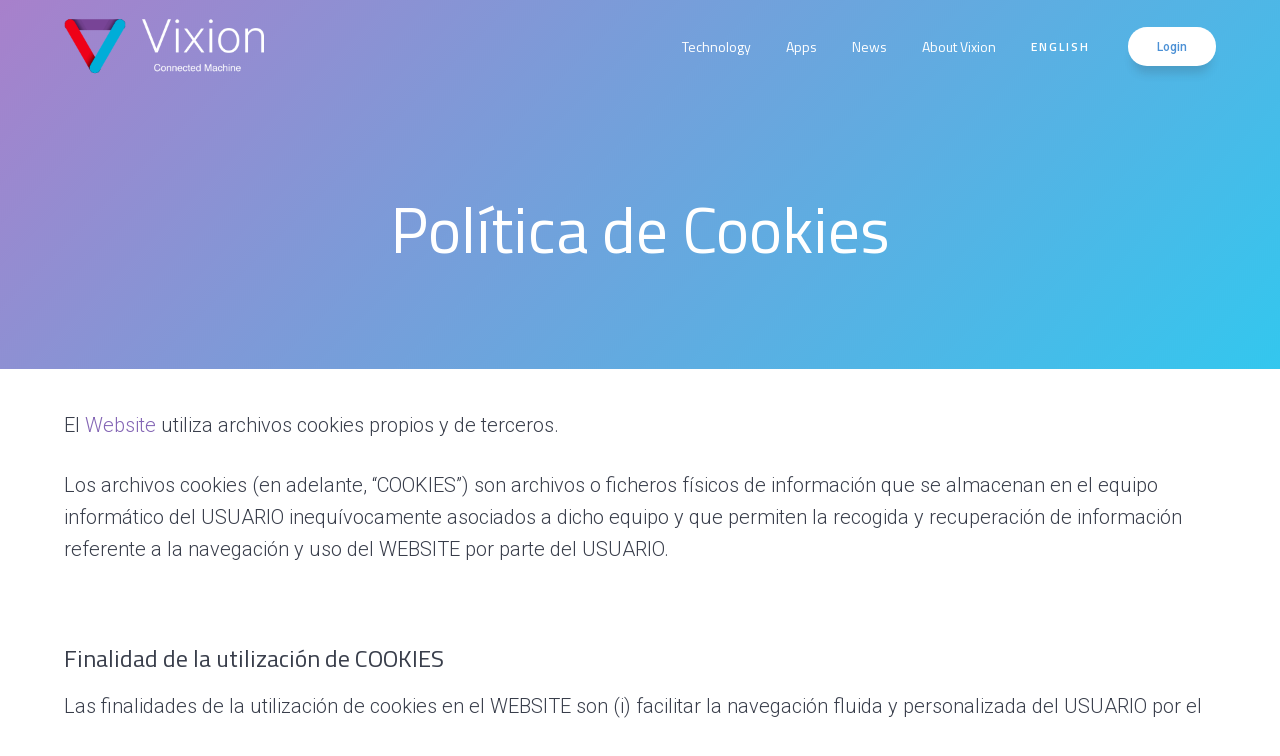

--- FILE ---
content_type: text/html; charset=UTF-8
request_url: https://www.vixion360.com/en/politica-de-cookies/
body_size: 14814
content:
<!DOCTYPE html>
<html lang="en-US" prefix="og: http://ogp.me/ns#">
<head >
<meta charset="UTF-8" />
<meta name="viewport" content="width=device-width, initial-scale=1" />
<title>Política de Cookies - Vixion 360</title>
<meta name='robots' content='max-image-preview:large' />

<!-- This site is optimized with the Yoast SEO plugin v10.0.1 - https://yoast.com/wordpress/plugins/seo/ -->
<meta name="description" content="Los archivos cookies son archivos o ficheros físicos de información que se almacenan en el equipo informático del USUARIO inequívocamente asociados a..."/>
<link rel="canonical" href="https://www.vixion360.com/en/politica-de-cookies/" />
<meta property="og:locale" content="en_US" />
<meta property="og:type" content="article" />
<meta property="og:title" content="Política de Cookies - Vixion 360" />
<meta property="og:description" content="Los archivos cookies son archivos o ficheros físicos de información que se almacenan en el equipo informático del USUARIO inequívocamente asociados a..." />
<meta property="og:url" content="https://www.vixion360.com/en/politica-de-cookies/" />
<meta property="og:site_name" content="Vixion 360" />
<meta name="twitter:card" content="summary_large_image" />
<meta name="twitter:description" content="Los archivos cookies son archivos o ficheros físicos de información que se almacenan en el equipo informático del USUARIO inequívocamente asociados a..." />
<meta name="twitter:title" content="Política de Cookies - Vixion 360" />
<!-- / Yoast SEO plugin. -->

<link rel='dns-prefetch' href='//fonts.googleapis.com' />
<link rel='dns-prefetch' href='//s.w.org' />
<link href='https://fonts.gstatic.com' crossorigin rel='preconnect' />
<link rel="alternate" type="application/rss+xml" title="Vixion 360 &raquo; Feed" href="https://www.vixion360.com/en/feed/" />
<link rel="alternate" type="application/rss+xml" title="Vixion 360 &raquo; Comments Feed" href="https://www.vixion360.com/en/comments/feed/" />
<!-- This site uses the Google Analytics by MonsterInsights plugin v7.10.0 - Using Analytics tracking - https://www.monsterinsights.com/ -->
<script type="text/javascript" data-cfasync="false">
	var mi_version         = '7.10.0';
	var mi_track_user      = true;
	var mi_no_track_reason = '';
	
	var disableStr = 'ga-disable-UA-136958791-1';

	/* Function to detect opted out users */
	function __gaTrackerIsOptedOut() {
		return document.cookie.indexOf(disableStr + '=true') > -1;
	}

	/* Disable tracking if the opt-out cookie exists. */
	if ( __gaTrackerIsOptedOut() ) {
		window[disableStr] = true;
	}

	/* Opt-out function */
	function __gaTrackerOptout() {
	  document.cookie = disableStr + '=true; expires=Thu, 31 Dec 2099 23:59:59 UTC; path=/';
	  window[disableStr] = true;
	}
	
	if ( mi_track_user ) {
		(function(i,s,o,g,r,a,m){i['GoogleAnalyticsObject']=r;i[r]=i[r]||function(){
			(i[r].q=i[r].q||[]).push(arguments)},i[r].l=1*new Date();a=s.createElement(o),
			m=s.getElementsByTagName(o)[0];a.async=1;a.src=g;m.parentNode.insertBefore(a,m)
		})(window,document,'script','//www.google-analytics.com/analytics.js','__gaTracker');

		__gaTracker('create', 'UA-136958791-1', 'auto');
		__gaTracker('set', 'forceSSL', true);
		__gaTracker('require', 'displayfeatures');
		__gaTracker('send','pageview');
	} else {
		console.log( "" );
		(function() {
			/* https://developers.google.com/analytics/devguides/collection/analyticsjs/ */
			var noopfn = function() {
				return null;
			};
			var noopnullfn = function() {
				return null;
			};
			var Tracker = function() {
				return null;
			};
			var p = Tracker.prototype;
			p.get = noopfn;
			p.set = noopfn;
			p.send = noopfn;
			var __gaTracker = function() {
				var len = arguments.length;
				if ( len === 0 ) {
					return;
				}
				var f = arguments[len-1];
				if ( typeof f !== 'object' || f === null || typeof f.hitCallback !== 'function' ) {
					console.log( 'Not running function __gaTracker(' + arguments[0] + " ....) because you are not being tracked. " + mi_no_track_reason );
					return;
				}
				try {
					f.hitCallback();
				} catch (ex) {

				}
			};
			__gaTracker.create = function() {
				return new Tracker();
			};
			__gaTracker.getByName = noopnullfn;
			__gaTracker.getAll = function() {
				return [];
			};
			__gaTracker.remove = noopfn;
			window['__gaTracker'] = __gaTracker;
					})();
		}
</script>
<!-- / Google Analytics by MonsterInsights -->
<script type="text/javascript">
window._wpemojiSettings = {"baseUrl":"https:\/\/s.w.org\/images\/core\/emoji\/13.1.0\/72x72\/","ext":".png","svgUrl":"https:\/\/s.w.org\/images\/core\/emoji\/13.1.0\/svg\/","svgExt":".svg","source":{"concatemoji":"https:\/\/www.vixion360.com\/wp-includes\/js\/wp-emoji-release.min.js?ver=5.9.12"}};
/*! This file is auto-generated */
!function(e,a,t){var n,r,o,i=a.createElement("canvas"),p=i.getContext&&i.getContext("2d");function s(e,t){var a=String.fromCharCode;p.clearRect(0,0,i.width,i.height),p.fillText(a.apply(this,e),0,0);e=i.toDataURL();return p.clearRect(0,0,i.width,i.height),p.fillText(a.apply(this,t),0,0),e===i.toDataURL()}function c(e){var t=a.createElement("script");t.src=e,t.defer=t.type="text/javascript",a.getElementsByTagName("head")[0].appendChild(t)}for(o=Array("flag","emoji"),t.supports={everything:!0,everythingExceptFlag:!0},r=0;r<o.length;r++)t.supports[o[r]]=function(e){if(!p||!p.fillText)return!1;switch(p.textBaseline="top",p.font="600 32px Arial",e){case"flag":return s([127987,65039,8205,9895,65039],[127987,65039,8203,9895,65039])?!1:!s([55356,56826,55356,56819],[55356,56826,8203,55356,56819])&&!s([55356,57332,56128,56423,56128,56418,56128,56421,56128,56430,56128,56423,56128,56447],[55356,57332,8203,56128,56423,8203,56128,56418,8203,56128,56421,8203,56128,56430,8203,56128,56423,8203,56128,56447]);case"emoji":return!s([10084,65039,8205,55357,56613],[10084,65039,8203,55357,56613])}return!1}(o[r]),t.supports.everything=t.supports.everything&&t.supports[o[r]],"flag"!==o[r]&&(t.supports.everythingExceptFlag=t.supports.everythingExceptFlag&&t.supports[o[r]]);t.supports.everythingExceptFlag=t.supports.everythingExceptFlag&&!t.supports.flag,t.DOMReady=!1,t.readyCallback=function(){t.DOMReady=!0},t.supports.everything||(n=function(){t.readyCallback()},a.addEventListener?(a.addEventListener("DOMContentLoaded",n,!1),e.addEventListener("load",n,!1)):(e.attachEvent("onload",n),a.attachEvent("onreadystatechange",function(){"complete"===a.readyState&&t.readyCallback()})),(n=t.source||{}).concatemoji?c(n.concatemoji):n.wpemoji&&n.twemoji&&(c(n.twemoji),c(n.wpemoji)))}(window,document,window._wpemojiSettings);
</script>
<style type="text/css">
img.wp-smiley,
img.emoji {
	display: inline !important;
	border: none !important;
	box-shadow: none !important;
	height: 1em !important;
	width: 1em !important;
	margin: 0 0.07em !important;
	vertical-align: -0.1em !important;
	background: none !important;
	padding: 0 !important;
}
</style>
	<link rel='stylesheet' id='wp-block-library-css'  href='https://www.vixion360.com/wp-includes/css/dist/block-library/style.min.css?ver=5.9.12' type='text/css' media='all' />
<style id='global-styles-inline-css' type='text/css'>
body{--wp--preset--color--black: #000000;--wp--preset--color--cyan-bluish-gray: #abb8c3;--wp--preset--color--white: #ffffff;--wp--preset--color--pale-pink: #f78da7;--wp--preset--color--vivid-red: #cf2e2e;--wp--preset--color--luminous-vivid-orange: #ff6900;--wp--preset--color--luminous-vivid-amber: #fcb900;--wp--preset--color--light-green-cyan: #7bdcb5;--wp--preset--color--vivid-green-cyan: #00d084;--wp--preset--color--pale-cyan-blue: #8ed1fc;--wp--preset--color--vivid-cyan-blue: #0693e3;--wp--preset--color--vivid-purple: #9b51e0;--wp--preset--gradient--vivid-cyan-blue-to-vivid-purple: linear-gradient(135deg,rgba(6,147,227,1) 0%,rgb(155,81,224) 100%);--wp--preset--gradient--light-green-cyan-to-vivid-green-cyan: linear-gradient(135deg,rgb(122,220,180) 0%,rgb(0,208,130) 100%);--wp--preset--gradient--luminous-vivid-amber-to-luminous-vivid-orange: linear-gradient(135deg,rgba(252,185,0,1) 0%,rgba(255,105,0,1) 100%);--wp--preset--gradient--luminous-vivid-orange-to-vivid-red: linear-gradient(135deg,rgba(255,105,0,1) 0%,rgb(207,46,46) 100%);--wp--preset--gradient--very-light-gray-to-cyan-bluish-gray: linear-gradient(135deg,rgb(238,238,238) 0%,rgb(169,184,195) 100%);--wp--preset--gradient--cool-to-warm-spectrum: linear-gradient(135deg,rgb(74,234,220) 0%,rgb(151,120,209) 20%,rgb(207,42,186) 40%,rgb(238,44,130) 60%,rgb(251,105,98) 80%,rgb(254,248,76) 100%);--wp--preset--gradient--blush-light-purple: linear-gradient(135deg,rgb(255,206,236) 0%,rgb(152,150,240) 100%);--wp--preset--gradient--blush-bordeaux: linear-gradient(135deg,rgb(254,205,165) 0%,rgb(254,45,45) 50%,rgb(107,0,62) 100%);--wp--preset--gradient--luminous-dusk: linear-gradient(135deg,rgb(255,203,112) 0%,rgb(199,81,192) 50%,rgb(65,88,208) 100%);--wp--preset--gradient--pale-ocean: linear-gradient(135deg,rgb(255,245,203) 0%,rgb(182,227,212) 50%,rgb(51,167,181) 100%);--wp--preset--gradient--electric-grass: linear-gradient(135deg,rgb(202,248,128) 0%,rgb(113,206,126) 100%);--wp--preset--gradient--midnight: linear-gradient(135deg,rgb(2,3,129) 0%,rgb(40,116,252) 100%);--wp--preset--duotone--dark-grayscale: url('#wp-duotone-dark-grayscale');--wp--preset--duotone--grayscale: url('#wp-duotone-grayscale');--wp--preset--duotone--purple-yellow: url('#wp-duotone-purple-yellow');--wp--preset--duotone--blue-red: url('#wp-duotone-blue-red');--wp--preset--duotone--midnight: url('#wp-duotone-midnight');--wp--preset--duotone--magenta-yellow: url('#wp-duotone-magenta-yellow');--wp--preset--duotone--purple-green: url('#wp-duotone-purple-green');--wp--preset--duotone--blue-orange: url('#wp-duotone-blue-orange');--wp--preset--font-size--small: 13px;--wp--preset--font-size--medium: 20px;--wp--preset--font-size--large: 36px;--wp--preset--font-size--x-large: 42px;}.has-black-color{color: var(--wp--preset--color--black) !important;}.has-cyan-bluish-gray-color{color: var(--wp--preset--color--cyan-bluish-gray) !important;}.has-white-color{color: var(--wp--preset--color--white) !important;}.has-pale-pink-color{color: var(--wp--preset--color--pale-pink) !important;}.has-vivid-red-color{color: var(--wp--preset--color--vivid-red) !important;}.has-luminous-vivid-orange-color{color: var(--wp--preset--color--luminous-vivid-orange) !important;}.has-luminous-vivid-amber-color{color: var(--wp--preset--color--luminous-vivid-amber) !important;}.has-light-green-cyan-color{color: var(--wp--preset--color--light-green-cyan) !important;}.has-vivid-green-cyan-color{color: var(--wp--preset--color--vivid-green-cyan) !important;}.has-pale-cyan-blue-color{color: var(--wp--preset--color--pale-cyan-blue) !important;}.has-vivid-cyan-blue-color{color: var(--wp--preset--color--vivid-cyan-blue) !important;}.has-vivid-purple-color{color: var(--wp--preset--color--vivid-purple) !important;}.has-black-background-color{background-color: var(--wp--preset--color--black) !important;}.has-cyan-bluish-gray-background-color{background-color: var(--wp--preset--color--cyan-bluish-gray) !important;}.has-white-background-color{background-color: var(--wp--preset--color--white) !important;}.has-pale-pink-background-color{background-color: var(--wp--preset--color--pale-pink) !important;}.has-vivid-red-background-color{background-color: var(--wp--preset--color--vivid-red) !important;}.has-luminous-vivid-orange-background-color{background-color: var(--wp--preset--color--luminous-vivid-orange) !important;}.has-luminous-vivid-amber-background-color{background-color: var(--wp--preset--color--luminous-vivid-amber) !important;}.has-light-green-cyan-background-color{background-color: var(--wp--preset--color--light-green-cyan) !important;}.has-vivid-green-cyan-background-color{background-color: var(--wp--preset--color--vivid-green-cyan) !important;}.has-pale-cyan-blue-background-color{background-color: var(--wp--preset--color--pale-cyan-blue) !important;}.has-vivid-cyan-blue-background-color{background-color: var(--wp--preset--color--vivid-cyan-blue) !important;}.has-vivid-purple-background-color{background-color: var(--wp--preset--color--vivid-purple) !important;}.has-black-border-color{border-color: var(--wp--preset--color--black) !important;}.has-cyan-bluish-gray-border-color{border-color: var(--wp--preset--color--cyan-bluish-gray) !important;}.has-white-border-color{border-color: var(--wp--preset--color--white) !important;}.has-pale-pink-border-color{border-color: var(--wp--preset--color--pale-pink) !important;}.has-vivid-red-border-color{border-color: var(--wp--preset--color--vivid-red) !important;}.has-luminous-vivid-orange-border-color{border-color: var(--wp--preset--color--luminous-vivid-orange) !important;}.has-luminous-vivid-amber-border-color{border-color: var(--wp--preset--color--luminous-vivid-amber) !important;}.has-light-green-cyan-border-color{border-color: var(--wp--preset--color--light-green-cyan) !important;}.has-vivid-green-cyan-border-color{border-color: var(--wp--preset--color--vivid-green-cyan) !important;}.has-pale-cyan-blue-border-color{border-color: var(--wp--preset--color--pale-cyan-blue) !important;}.has-vivid-cyan-blue-border-color{border-color: var(--wp--preset--color--vivid-cyan-blue) !important;}.has-vivid-purple-border-color{border-color: var(--wp--preset--color--vivid-purple) !important;}.has-vivid-cyan-blue-to-vivid-purple-gradient-background{background: var(--wp--preset--gradient--vivid-cyan-blue-to-vivid-purple) !important;}.has-light-green-cyan-to-vivid-green-cyan-gradient-background{background: var(--wp--preset--gradient--light-green-cyan-to-vivid-green-cyan) !important;}.has-luminous-vivid-amber-to-luminous-vivid-orange-gradient-background{background: var(--wp--preset--gradient--luminous-vivid-amber-to-luminous-vivid-orange) !important;}.has-luminous-vivid-orange-to-vivid-red-gradient-background{background: var(--wp--preset--gradient--luminous-vivid-orange-to-vivid-red) !important;}.has-very-light-gray-to-cyan-bluish-gray-gradient-background{background: var(--wp--preset--gradient--very-light-gray-to-cyan-bluish-gray) !important;}.has-cool-to-warm-spectrum-gradient-background{background: var(--wp--preset--gradient--cool-to-warm-spectrum) !important;}.has-blush-light-purple-gradient-background{background: var(--wp--preset--gradient--blush-light-purple) !important;}.has-blush-bordeaux-gradient-background{background: var(--wp--preset--gradient--blush-bordeaux) !important;}.has-luminous-dusk-gradient-background{background: var(--wp--preset--gradient--luminous-dusk) !important;}.has-pale-ocean-gradient-background{background: var(--wp--preset--gradient--pale-ocean) !important;}.has-electric-grass-gradient-background{background: var(--wp--preset--gradient--electric-grass) !important;}.has-midnight-gradient-background{background: var(--wp--preset--gradient--midnight) !important;}.has-small-font-size{font-size: var(--wp--preset--font-size--small) !important;}.has-medium-font-size{font-size: var(--wp--preset--font-size--medium) !important;}.has-large-font-size{font-size: var(--wp--preset--font-size--large) !important;}.has-x-large-font-size{font-size: var(--wp--preset--font-size--x-large) !important;}
</style>
<link rel='stylesheet' id='bodhi-svgs-attachment-css'  href='https://www.vixion360.com/wp-content/plugins/svg-support/css/svgs-attachment.css?ver=5.9.12' type='text/css' media='all' />
<link rel='stylesheet' id='streamline-css'  href='https://www.vixion360.com/wp-content/plugins/icon-widget/assets/css/streamline.min.css?ver=5.9.12' type='text/css' media='all' />
<link rel='stylesheet' id='google-fonts-css'  href='//fonts.googleapis.com/css?family=Playfair+Display%7CRoboto%3A300%2C400%2C500&#038;ver=2.2.2' type='text/css' media='all' />
<link rel='stylesheet' id='lightslider-style-css'  href='https://www.vixion360.com/wp-content/plugins/wpstudio-testimonial-slider/assets/css/lightslider.css?ver=5.9.12' type='text/css' media='all' />
<link rel='stylesheet' id='gts-style-css'  href='https://www.vixion360.com/wp-content/plugins/wpstudio-testimonial-slider/assets/css/gts-style.css?ver=5.9.12' type='text/css' media='all' />
<link rel='stylesheet' id='studio-pro-css'  href='https://www.vixion360.com/wp-content/themes/studio-pro/style.css?ver=2.2.2' type='text/css' media='all' />
<style id='studio-pro-inline-css' type='text/css'>
.page-header:before,.before-footer:before,.front-page-4:before{background:rgba(151,104,193,0.84);background:-moz-linear-gradient(-45deg,rgba(151,104,193,0.84) 0,rgba(0,185,234,0.8) 100%);background:-webkit-linear-gradient(-45deg,rgba(151,104,193,0.84) 0,rgba(0,185,234,0.8) 100%);background:linear-gradient(135deg,rgba(151,104,193,0.84) 0,rgba(0,185,234,0.8) 100%);filter:progid:DXImageTransform.Microsoft.gradient( startColorstr='rgba(151,104,193,0.84)',endColorstr='rgba(0,185,234,0.8)',GradientType=1)}a,.button.white,button.white,input[type='button'].white,input[type='reset'].white,input[type='submit'].white,.entry-title a:hover,.entry-title a:focus,.site-footer .menu-item a:hover,.site-footer .menu-item a:focus,.archive-pagination a:hover,.archive-pagination .active a,.archive-pagination a:focus{color:#4b90d5}input:focus,select:focus,textarea:focus{border-color:#4b90d5}.has-fixed-header .site-header.shrink,.button.secondary,button.secondary,input[type='button'].secondary,input[type='reset'].secondary,input[type='submit'].secondary,.footer-widgets .enews input[type='submit']{background-color:#4b90d5}.wp-custom-logo .title-area{max-width:200px}
</style>
<link rel='stylesheet' id='olympus-google-fonts-css'  href='https://fonts.googleapis.com/css?family=Titillium+Web%3A200%2C300%2C400%2C600%2C700%2C900%2C200i%2C300i%2C400i%2C600i%2C700i%2C900i%7CCairo%3A200%2C300%2C400%2C600%2C700%2C900%2C200i%2C300i%2C400i%2C600i%2C700i%2C900i&#038;subset=latin-ext%2Clatin%2Carabic&#038;ver=1.5.1' type='text/css' media='all' />
<link rel='stylesheet' id='wpglobus-css'  href='https://www.vixion360.com/wp-content/plugins/wpglobus/includes/css/wpglobus.css?ver=2.1.11' type='text/css' media='all' />
<script type='text/javascript' id='monsterinsights-frontend-script-js-extra'>
/* <![CDATA[ */
var monsterinsights_frontend = {"js_events_tracking":"true","download_extensions":"doc,pdf,ppt,zip,xls,docx,pptx,xlsx","inbound_paths":"[]","home_url":"https:\/\/www.vixion360.com\/en","hash_tracking":"false"};
/* ]]> */
</script>
<script type='text/javascript' src='https://www.vixion360.com/wp-content/plugins/google-analytics-for-wordpress/assets/js/frontend.min.js?ver=7.10.0' id='monsterinsights-frontend-script-js'></script>
<script type='text/javascript' src='https://www.vixion360.com/wp-includes/js/jquery/jquery.min.js?ver=3.6.0' id='jquery-core-js'></script>
<script type='text/javascript' src='https://www.vixion360.com/wp-includes/js/jquery/jquery-migrate.min.js?ver=3.3.2' id='jquery-migrate-js'></script>
<!--[if lt IE 9]>
<script type='text/javascript' src='https://www.vixion360.com/wp-content/themes/genesis/lib/js/html5shiv.min.js?ver=3.7.3' id='html5shiv-js'></script>
<![endif]-->
<script type='text/javascript' src='https://www.vixion360.com/wp-content/plugins/simple-social-icons/svgxuse.js?ver=1.1.21' id='svg-x-use-js'></script>
<script type='text/javascript' src='https://www.vixion360.com/wp-content/plugins/wpstudio-testimonial-slider/assets/js/lightslider.min.js?ver=5.9.12' id='gts-lighslider-js'></script>
<script type='text/javascript' id='utils-js-extra'>
/* <![CDATA[ */
var userSettings = {"url":"\/","uid":"0","time":"1769099471","secure":"1"};
/* ]]> */
</script>
<script type='text/javascript' src='https://www.vixion360.com/wp-includes/js/utils.min.js?ver=5.9.12' id='utils-js'></script>
<link rel="https://api.w.org/" href="https://www.vixion360.com/en/wp-json/" /><link rel="alternate" type="application/json" href="https://www.vixion360.com/en/wp-json/wp/v2/pages/4174" /><link rel="EditURI" type="application/rsd+xml" title="RSD" href="https://www.vixion360.com/xmlrpc.php?rsd" />
<link rel="wlwmanifest" type="application/wlwmanifest+xml" href="https://www.vixion360.com/wp-includes/wlwmanifest.xml" /> 
<meta name="generator" content="WordPress 5.9.12" />
<link rel='shortlink' href='https://www.vixion360.com/en/?p=4174' />
<link rel="alternate" type="application/json+oembed" href="https://www.vixion360.com/en/wp-json/oembed/1.0/embed?url=https%3A%2F%2Fwww.vixion360.com%2Fen%2Fpolitica-de-cookies%2F" />
<link rel="alternate" type="text/xml+oembed" href="https://www.vixion360.com/en/wp-json/oembed/1.0/embed?url=https%3A%2F%2Fwww.vixion360.com%2Fen%2Fpolitica-de-cookies%2F&#038;format=xml" />
	<!-- Fonts Plugin CSS - https://fontsplugin.com/ -->
	<style>
		#site-title, .site-title, #site-title a, .site-title a, .entry-title, .entry-title a, h1, h2, h3, h4, h5, h6 {
font-family: "Titillium Web";
 }
.menu, .page_item a, .menu-item a {
font-family: "Titillium Web";
 }
.entry-content h3, .post-content h3, .page-content h3 {
font-family: "Cairo";
 }
	</style>
	<!-- Fonts Plugin CSS -->
	<link rel="pingback" href="https://www.vixion360.com/xmlrpc.php" />
<style type="text/css" id="gs-faq-critical">.gs-faq {padding: 5px 0;}.gs-faq__question {display: none;margin-top: 10px;text-align: left;white-space: normal;width: 100%;}.js .gs-faq__question {display: block;}.gs-faq__question:first-of-type {margin-top: 0;}.js .gs-faq__answer {display: none;padding: 5px;}.gs-faq__answer p:last-of-type {margin-bottom: 0;}.js .gs-faq__answer__heading {display: none;}.gs-faq__answer.no-animation.gs-faq--expanded {display: block;}</style><style type="text/css" media="screen">#simple-social-icons-3 ul li a,#simple-social-icons-3 ul li a:hover{background-color:#eee;border-radius:50px;color:#333;border:0 #fff solid;font-size:20px;padding:10px}#simple-social-icons-3 ul li a:hover{background-color:#29e1ff;border-color:#29e1ff;color:#fff}</style><style type="text/css" media="screen">#simple-social-icons-4 ul li a,#simple-social-icons-4 ul li a:hover{background-color:#eee;border-radius:50px;color:#333;border:0 #fff solid;font-size:20px;padding:10px}#simple-social-icons-4 ul li a:hover{background-color:#29e1ff;border-color:#29e1ff;color:#fff}</style><style type="text/css">.recentcomments a{display:inline !important;padding:0 !important;margin:0 !important;}</style><style type="text/css">.page-header{background-image: url(https://staging.vixion360.com/wp-content/uploads/2019/03/vixion-connected-machine-industry-4-0.png);}</style>
<style type="text/css" id="custom-background-css">
body.custom-background { background-image: url("https://%1$s/assets/images/background.jpg"); background-position: left top; background-size: auto; background-repeat: repeat; background-attachment: scroll; }
</style>
				<style type="text/css" media="screen">
				.wpglobus_flag_es{background-image:url(https://www.vixion360.com/wp-content/plugins/wpglobus/flags/es.png)}
.wpglobus_flag_en{background-image:url(https://www.vixion360.com/wp-content/plugins/wpglobus/flags/us.png)}
.wpglobus_language_full_name { text-transform: uppercase; font-size: 1.2rem; font-weight: 600; letter-spacing: 0.2rem; }			</style>
			<link rel="alternate" hreflang="es-ES" href="https://www.vixion360.com/politica-de-cookies/" /><link rel="alternate" hreflang="en-US" href="https://www.vixion360.com/en/politica-de-cookies/" /><link rel="icon" href="https://www.vixion360.com/wp-content/uploads/2019/02/cropped-favicon-vixion-32x32.png" sizes="32x32" />
<link rel="icon" href="https://www.vixion360.com/wp-content/uploads/2019/02/cropped-favicon-vixion-192x192.png" sizes="192x192" />
<link rel="apple-touch-icon" href="https://www.vixion360.com/wp-content/uploads/2019/02/cropped-favicon-vixion-180x180.png" />
<meta name="msapplication-TileImage" content="https://www.vixion360.com/wp-content/uploads/2019/02/cropped-favicon-vixion-270x270.png" />
		<style type="text/css" id="wp-custom-css">
			.front-page-4{
	height:auto;
	padding: 10rem 0 20rem 0;
}
.header-widget-area{
	display:flex;
}
a{
	color: #8466b5;
	text-decoration:none;
}
footer a{
	color: #cecece;
}
footer a:hover{
	color: #29e1ff;
}
.basis40{
	flex-basis:40%;
}
.bold-txt{
	font-weight:500;
	font-size:2rem;
}
.noline{
	text-decoration:none;
}
.mayus{
	text-transform:uppercase;
}
.no-break{
	word-break:keep-all;
	word-wrap:initial;
}
.oculto{
	display:none;
}
.widget-title{
	font-family:'Titillium Web';
	margin-bottom: 4rem!important;
}
.front-page-2 .widget-title:after, .front-page-3 h3:after, .front-page-4 .widget-title:after {
    content: '';
    display: block;
    height: 1px;
    width: 60px;
    width: 6rem;
    background-color: #adb5bd;
    margin: 20px auto 0;
    margin: 2rem auto 0;
}
.front-page-2 .widget-title{
	font-size:1.618em;
}
.margin-auto{
	margin-left:auto;
	margin-right:auto;	
}
.width1280 {
	max-width:1280px !important;
	margin-left:auto;
	margin-right:auto;
}
.width1200 {
	max-width:1200px !important;
	margin-left:auto;
	margin-right:auto;
}
.width1000 {
	max-width:1000px !important;
	margin-left:auto;
	margin-right:auto;
}
.width800 {
	max-width:800px !important;
	margin-left:auto;
	margin-right:auto;
}
.width600 {
	max-width:600px !important;
	margin-left:auto;
	margin-right:auto;
}
.width500 {
	max-width:500px !important;
	margin-left:auto;
	margin-right:auto;
}
.width150 {
	max-width:150px !important;
}
.vixion-triangle{
	padding:3em;
	margin-top:1em;
	width:60%
}
.front-page-3{
	border-bottom:none;
	padding:15rem 0 0 0;
}
.front-page-3 .wrap,.front-page-3 .widget {
    width: 100%;
	  max-width: none;
}
.front-page-3 h6{
	margin:0 1.5rem 5rem 1.5rem;
	font-weight:600;
}
.benefits{
	padding:5rem 12rem 0 12rem;
	width:90%;
	max-width:1280;
	margin-left:auto;
	margin-right:auto;
}
#custom_html-14, #custom_html-24{
	width:100%;
	background-color:#000000;
	background: url("http://www.vixion360.com/wp-content/uploads/2019/03/vixion-background-data-2.png");
	background-size:cover;
	padding-top:3em;
	padding-bottom:3em;
	color:#f6f7f8;	
}
#custom_html-14 .custom-html-widget, #custom_html-24 .custom-html-widget{
	width:85%;
	margin-left:auto;
	margin-right:auto;
	text-align:center;
	
}
#featured-post-1{
	max-width:1280px;
	margin-left:auto;
	margin-right:auto;
}
.flex-row{
	display:flex;
	justify-content:center;
	align-items:flex-start;
	height:auto;
}
.flex-row img{
	width:20em;
}
.flex-row h2{
	margin-top:0.7em;
}
.flex-column{
	display:flex;
	flex-direction:column;
	min-height:20rem;
}
.flex-column a{
	margin-top:auto;
	width:16rem;
	align-self:center;
}
.lSSlideOuter .testimonials-list img{
	box-shadow:none;
	width: 15rem;
}
ul.testimonials-list li{
	display:flex;
	flex-direction:column;
	justify-content:space-between;
	height:25rem;
}
ul.testimonials-list li img{
	order:2;
	border-radius:0;
	margin: 0!important;
  align-self: center;
}
.nf-field-label label {
    font-weight: 400 !important;
}
input[type='button'],.button{
	box-shadow: 0 1.2rem 1rem -0.5rem rgba(57, 62, 75, 0.2);
	background-color:#8466b5;
}
input[type='button']:hover,.button:hover{
	box-shadow: none;
	transform: scale(1.1);
  -webkit-transform:scale(1.1);
  -moz-transform:scale(1.1);
  -o-transform:scale(1.1);
  -ms-transform:scale(1.1);
}
#nf-label-field-8{
	font-size:1.3rem;
}
.label-right .checkbox-wrap .nf-field-label {
    width: 100%!important;
}
#nf-field-5-container, #nf-field-12-wrap{
	margin-top:2rem;
}
#nf-field-8-wrap{
	display:flex;
	align-items:baseline;
}
.site-footer > .wrap{
	display:none !important;
}
.footer-widgets{
	background-color:#232036;
	color:white;
}
.site-footer .menu-item a{	color:#b4b4b4;
}
.mobile-show{
	display:none;
}
.nf-form-title, .nf-form-fields-required{
	text-align:center;
}


/* ........CLASS PANTALLA.......... */
.plataformas-tablet, .oculto-pantalla{
		display:none;
	}


/* ........CLASS TABLET.......... */
.sub-menu-toggle {
    top: -6px;
}
@media screen and (max-width:1024px){
	
	.plataformas-pantalla, .oculto-tablet{
		display:none;
	}
	.plataformas-tablet, .tablet-show{
		display:block;
	}
	.centrar{
		padding:5%!important;
	}
	.benefits{
		padding:1rem;
	}
	.vixion-function {
    padding: 0 1rem 0 1rem!important;
}
	.fondo-apps .wp-block-columns {
    flex-wrap: wrap; 
}
	.fondo-apps .content-sidebar-wrap {
    padding: 7rem 6rem 0 6rem;
}
	.width100-tablet{
		flex-basis:100%;
	}
	.wp-block-columns {
    justify-content: center;
}
	.wp-block-column:not(:first-child) {
    margin-left: 0;
		margin-right: 0;
}
	.wp-block-column:not(:last-child) {
    margin-right: 0;
}
	.margin-right-tablet{
		margin-right:3rem;
	}
	.has-5-columns .wp-block-column{
		flex-basis:30%;
	}
	.page-id-120 .wp-block-column{
		flex-basis:100%;
	}
	.border-right{
		border-right:0px!important;
	}
	.page-id-2750 .wp-block-column:not(:first-child), .page-id-2750 .wp-block-column:not(:last-child), .page-id-3129 .wp-block-column:not(:first-child), .page-id-3129 .wp-block-column:not(:last-child){
		margin-left: 32px;
		margin-right: 32px;
	}
	.plataformas-tablet .aligncenter {
    margin: 0 auto 0;
}
	.plataformas-tablet .wp-block-image{
		margin-bottom:0;
	}
	.plataformas-tablet .wp-block-image img{
		width:500px;
	}
	.wp-image-5385{
		width:300px!important;
	}

}
/* ........CLASS MOVIL.......... */
@media screen and (max-width:678px){
	.mobile-show{
		display:block;
	}
	.front-page-1 h1{
		font-size: 2em;
	}
	.front-page-1 h2{
		font-size: 1.5em;
	}
	#custom_html-2{
		margin-top:3rem;
	}
	.front-page-3 .wrap{
		padding-left:0;
		padding-right:0;
	}
	.front-page-4{
		padding: 10rem 0 5rem 0;
	}
	.movil-margin-bottom p{
		margin-bottom:3rem;
	}
	.header-widget-area{
		flex-direction:column;
	}
	#weglot-translate-2{
		margin-bottom: 2.5em;
	}
	.flex-row, .pantalla{
		display:none;
	}
	.flex-row-mobile{
		display:flex;
    width: 50%;
    justify-content: center;
    margin-left: auto;
    margin-right: auto;
    align-items: flex-start;
	}
	.flex-row h3{
	  margin-top:0;
	}
	.movil-margin-bottom{
		margin-bottom:3em;
	}
	.benefits{
		padding:5rem 1rem 0 1rem;
	}
	.vixion-function{
		padding:0 1rem 0 1rem!important;
	}
	.vixion-function h1, .vixion-function h1 span{
		font-size:3rem!important;
	}
	.vixion-functionality{
		width:100%!important;
	}
	.vixion-triangle{
		padding:0;
		margin-top:1em;
		width:100%
	}
	.has-5-columns .wp-block-column{
		flex-basis:100%;
	}
	.plataformas-tablet .wp-block-image img{
		width:300px;
	}
}
/* ..........TECNOLOGIA........... */
.page-id-2485 .content-sidebar-wrap{
	width:100%;
	max-width:100%;
	padding-bottom:0px;
}
.page-id-2485 .wp-block-column{
    margin-right: 0;
	margin-left:0;
	    margin-bottom: 0;
}
.page-id-2485 .wp-block-column{
	display:flex;
	flex-direction:column;
	justify-content:center;
	align-content:center;
}
.marginlr{
	margin-left:4rem;
	margin-right:4rem;
}
.centrar{
	padding:7%;
}
.entry {
    padding: 0;
}
.justifytop{
	justify-content:flex-start!important;
}
.page-id-2485 .wp-block-column .wp-block-image{
	margin-bottom:0;
}
.vixion-functionality{
	width:90%;
	max-width:1280px;
	margin-left:auto;
	margin-right:auto;
}
.vixion-function{
	justify-content:flex-start!important;
	padding:0 5rem 0 5rem;
}
.justify-end{
	justify-content:flex-end!important;
}
@media screen and (max-width:600px){
.paddingmobile{
	padding-bottom:2em;
}
.page-id-2485 .content-sidebar-wrap{
	  padding-left: 0vw;
    padding-right: 0vw;
}
.page-id-2485 .content-sidebar-wrap p, .page-id-2485 .content-sidebar-wrap h1, .page-id-2485 .content-sidebar-wrap h2{
		padding-left: 6vw;
    padding-right: 6vw;
	}
}

/* .......VIXION APPS PAGE....... */
.page-id-3129 .page-header .wrap {
    position: relative;
    z-index: 2;
    max-width: 1000px;
}
.page-id-3129 .page-header .wrap p{
	  max-width: 768px;
		margin-left:auto;
		margin-right:auto;

}
.page-id-3129 .wp-block-column:not(:last-child) {
    margin-right: 2px;
}
.vixion-list-apps{
	display:flex;
	flex-wrap:wrap;
}
.vixion-card-apps{
	flex-basis:30%;
	display:flex;
	flex-direction:column;
	justify-content:space-around;
	align-content:center;
	background-color:#f9f9f9;
	margin:1rem;
	border-radius:1rem;
	-webkit-box-shadow: 0px 0px 5px -2px rgba(0,0,0,1);
-moz-box-shadow: 0px 0px 5px -2px rgba(0,0,0,1);
box-shadow: 0px 0px 5px -2px rgba(0,0,0,1);
}
.vixion-card-apps:hover{
	background-color:#ffffff;
	-webkit-box-shadow: 0px 0px 12px -2px rgba(0,0,0,1);
-moz-box-shadow: 0px 0px 12px -2px rgba(0,0,0,1);
box-shadow: 0px 0px 12px -2px rgba(0,0,0,1);
}
.vixion-card-apps a{
	padding:2em;
	color: #393e4b
}
.vixion-card-apps img{
	border-radius:50%;
	width:70%;
}
.vixion-card-apps h4{	
	letter-spacing:0.5rem;
	margin: 0 0 0em;
	margin-top:2em;
	text-align:center;
	font-size: 1.7rem;
	font-weight:600;
}
.page-id-3129 .has-6-columns a{
	color:#393e4b;
}
@media screen and (max-width:950px){
	.vixion-card-apps{
		flex-basis:45%;
	}
}
@media screen and (max-width:650px){
	.vixion-card-apps{
		flex-basis:80%;
	}
	.vixion-list-apps{
		justify-content:center;
	}
}

/* ..........APPS PAGE........... */
.fondo-apps{
	width:100vw;
	min-height:100vh;
	background-color:#040a2d;
	background-size:cover;
	background-position:center;
}
.margin-title{
	margin-left:2.5rem;
}
.fondo-apps p{
		font-size:1.6rem;
}

/* ..........NOSOTROS........... */
.page-id-2750 .content-sidebar-wrap{
	width:100%;
	max-width:none;
	padding:0;
	margin:0;
	margin-left:auto;
	margin-right:auto;
}
.marginbottomcero{
	margin-bottom:0;
}
.margincero{
	margin:0;
}
.paddingcero{
	padding:0;
}
.circle-image img{
	border-radius:50%;
}
.background-txt{
	font-size:1rem;
	padding:15rem;
}
.background-txt .wp-block-cover-text{
	color:#000000;
	text-align:left;
}

/* ..........CONTACTO........... */
#nf-field-8-container{
	margin-bottom:0.7rem;
}
.page-id-120 .before-footer{
	display:none;
}

.page-id-120 .nf-form-title, .page-id-120 .nf-form-fields-required{
	text-align:left;
}

#text-4{
	line-height: 1.2;
}
.border-right{
	border-right:#e3e4e6 solid 1px;
}

.gs-faq__question::after {
    content: "\f132";
    font-family: "dashicons";
    float: right;
}
.gs-faq__question.gs-faq--expanded::after {
    content: "\f460";
}

/* ..........COLORS........... */
.purple-txt{
	color: #8466b5;
}
.blue-txt{
	color:#1baacc;
}
.lightblue-txt{
	color:#17a4cc;
}
.red-txt{
	color:#e72b20;
}
.white-txt{
	color:#ffffff;
}
.darkgreen{
	background-color:#00e491;
}
.darkblue{
	background-color:#2c5aa0;
}
.grey{
	background-color:#f6f7f8;
}
.lightgrey{
	background-color:#f9fafb;
}



.gradientblue{
background: rgba(78,0,188,1);
background: -moz-linear-gradient(45deg, rgba(78,0,188,1) 0%, rgba(41,170,226,1) 100%);
background: -webkit-gradient(left bottom, right top, color-stop(0%, rgba(78,0,188,1)), color-stop(100%, rgba(41,170,226,1)));
background: -webkit-linear-gradient(45deg, rgba(78,0,188,1) 0%, rgba(41,170,226,1) 100%);
background: -o-linear-gradient(45deg, rgba(78,0,188,1) 0%, rgba(41,170,226,1) 100%);
background: -ms-linear-gradient(45deg, rgba(78,0,188,1) 0%, rgba(41,170,226,1) 100%);
background: linear-gradient(45deg, rgba(78,0,188,1) 0%, rgba(41,170,226,1) 100%);
}
.gradientlightblue{
background: rgba(42,127,255,1);
background: -moz-linear-gradient(45deg, rgba(42,127,255,1) 0%, rgba(27,255,255,1) 100%);
background: -webkit-gradient(left bottom, right top, color-stop(0%, rgba(42,127,255,1)), color-stop(100%, rgba(27,255,255,1)));
background: -webkit-linear-gradient(45deg, rgba(42,127,255,1) 0%, rgba(27,255,255,1) 100%);
background: -o-linear-gradient(45deg, rgba(42,127,255,1) 0%, rgba(27,255,255,1) 100%);
background: -ms-linear-gradient(45deg, rgba(42,127,255,1) 0%, rgba(27,255,255,1) 100%);
background: linear-gradient(45deg, rgba(42,127,255,1) 0%, rgba(27,255,255,1) 100%);
}
.gradientgreen{
	
background: rgba(0,158,0,1);
background: -moz-linear-gradient(45deg, rgba(0,158,0,1) 0%, rgba(0,212,0,1) 100%);
background: -webkit-gradient(left bottom, right top, color-stop(0%, rgba(0,158,0,1)), color-stop(100%, rgba(0,212,0,1)));
background: -webkit-linear-gradient(45deg, rgba(0,158,0,1) 0%, rgba(0,212,0,1) 100%);
background: -o-linear-gradient(45deg, rgba(0,158,0,1) 0%, rgba(0,212,0,1) 100%);
background: -ms-linear-gradient(45deg, rgba(0,158,0,1) 0%, rgba(0,212,0,1) 100%);
background: linear-gradient(45deg, rgba(0,158,0,1) 0%, rgba(0,212,0,1) 100%);
}
.gradientpurple{
background: rgba(84,61,142,1);
background: -moz-linear-gradient(45deg, rgba(84,61,142,1) 0%, rgba(102,45,140,1) 100%);
background: -webkit-gradient(left bottom, right top, color-stop(0%, rgba(84,61,142,1)), color-stop(100%, rgba(102,45,140,1)));
background: -webkit-linear-gradient(45deg, rgba(84,61,142,1) 0%, rgba(102,45,140,1) 100%);
background: -o-linear-gradient(45deg, rgba(84,61,142,1) 0%, rgba(102,45,140,1) 100%);
background: -ms-linear-gradient(45deg, rgba(84,61,142,1) 0%, rgba(102,45,140,1) 100%);
background: linear-gradient(45deg, rgba(84,61,142,1) 0%, rgba(102,45,140,1) 100%);
}
.gradientorange{
	background: rgba(237,28,36,1);
background: -moz-linear-gradient(45deg, rgba(237,28,36,1) 0%, rgba(252,237,33,1) 100%);
background: -webkit-gradient(left bottom, right top, color-stop(0%, rgba(237,28,36,1)), color-stop(100%, rgba(252,237,33,1)));
background: -webkit-linear-gradient(45deg, rgba(237,28,36,1) 0%, rgba(252,237,33,1) 100%);
background: -o-linear-gradient(45deg, rgba(237,28,36,1) 0%, rgba(252,237,33,1) 100%);
background: -ms-linear-gradient(45deg, rgba(237,28,36,1) 0%, rgba(252,237,33,1) 100%);
background: linear-gradient(45deg, rgba(237,28,36,1) 0%, rgba(252,237,33,1) 100%);
}		</style>
		</head>
<body class="page-template-default page page-id-4174 custom-background wp-custom-logo custom-header full-width-content" itemscope itemtype="https://schema.org/WebPage">	<script>
	//<![CDATA[
	(function(){
		var c = document.body.classList;
		c.remove( 'no-js' );
		c.add( 'js' );
	})();
	//]]>
	</script>
	<div class="site-container"><ul class="genesis-skip-link"><li><a href="#genesis-nav-primary" class="screen-reader-shortcut"> Skip to primary navigation</a></li><li><a href="#genesis-content" class="screen-reader-shortcut"> Skip to content</a></li><li><a href="#genesis-footer-widgets" class="screen-reader-shortcut"> Skip to footer</a></li></ul><header class="site-header" itemscope itemtype="https://schema.org/WPHeader"><div class="wrap"><div class="title-area" itemscope="itemscope" itemtype="http://schema.org/Organization"><a href="https://www.vixion360.com/en/" class="custom-logo-link" rel="home"><img width="300" height="140" src="https://www.vixion360.com/wp-content/uploads/2019/03/logo-vixion-blanco.png" class="custom-logo" alt="Vixion 360" /></a><p class="site-title" itemprop="name"><a href="https://www.vixion360.com/en/">Vixion 360</a></p><p class="site-description" itemprop="description">Connected Machine</p></div><nav class="nav-primary" aria-label="Main" itemscope itemtype="https://schema.org/SiteNavigationElement" id="genesis-nav-primary"><div class="wrap"><ul id="menu-header-menu" class="menu genesis-nav-menu menu-primary js-superfish"><li id="menu-item-2746" class="menu-item menu-item-type-post_type menu-item-object-page menu-item-2746"><a href="https://www.vixion360.com/en/tecnologia/como-funciona/" itemprop="url"><span itemprop="name">Technology</span></a></li>
<li id="menu-item-3144" class="menu-item menu-item-type-post_type menu-item-object-page menu-item-has-children menu-item-3144"><a href="https://www.vixion360.com/en/apps-industriales/" itemprop="url"><span itemprop="name">Apps</span></a>
<ul class="sub-menu">
	<li id="menu-item-4168" class="menu-item menu-item-type-post_type menu-item-object-page menu-item-4168"><a href="https://www.vixion360.com/en/apps-industriales/now/" itemprop="url"><span itemprop="name">Now!</span></a></li>
	<li id="menu-item-4167" class="menu-item menu-item-type-post_type menu-item-object-page menu-item-4167"><a href="https://www.vixion360.com/en/apps-industriales/analytics/" itemprop="url"><span itemprop="name">Analytics</span></a></li>
	<li id="menu-item-4166" class="menu-item menu-item-type-post_type menu-item-object-page menu-item-4166"><a href="https://www.vixion360.com/en/apps-industriales/manager/" itemprop="url"><span itemprop="name">Manager</span></a></li>
	<li id="menu-item-4165" class="menu-item menu-item-type-post_type menu-item-object-page menu-item-4165"><a href="https://www.vixion360.com/en/apps-industriales/support/" itemprop="url"><span itemprop="name">Support</span></a></li>
	<li id="menu-item-4454" class="menu-item menu-item-type-post_type menu-item-object-page menu-item-4454"><a href="https://www.vixion360.com/en/apps-industriales/docu/" itemprop="url"><span itemprop="name">Docu</span></a></li>
</ul>
</li>
<li id="menu-item-2744" class="menu-item menu-item-type-post_type menu-item-object-page menu-item-2744"><a href="https://www.vixion360.com/en/actualidad/" itemprop="url"><span itemprop="name">News</span></a></li>
<li id="menu-item-1727" class="menu-item menu-item-type-custom menu-item-object-custom menu-item-has-children menu-item-1727"><a href="#" itemprop="url"><span itemprop="name">About Vixion</span></a>
<ul class="sub-menu">
	<li id="menu-item-1139" class="menu-item menu-item-type-post_type menu-item-object-page menu-item-1139"><a href="https://www.vixion360.com/en/sobre-vixion/contacto/" itemprop="url"><span itemprop="name">Contact us</span></a></li>
	<li id="menu-item-1489" class="menu-item menu-item-type-post_type menu-item-object-page menu-item-1489"><a href="https://www.vixion360.com/en/sobre-vixion/faqs/" itemprop="url"><span itemprop="name">FAQs</span></a></li>
</ul>
</li>
<li id="menu-item-9999999999" class="menu-item menu-item-type-custom menu-item-object-custom menu_item_wpglobus_menu_switch wpglobus-selector-link wpglobus-current-language menu-item-9999999999"><a href="https://www.vixion360.com/en/politica-de-cookies/" itemprop="url"><span itemprop="name"><span class="wpglobus_language_full_name">English</span></span></a>
<ul class="sub-menu">
	<li id="menu-item-wpglobus_menu_switch_es" class="menu-item menu-item-type-custom menu-item-object-custom sub_menu_item_wpglobus_menu_switch wpglobus-selector-link menu-item-wpglobus_menu_switch_es"><a href="https://www.vixion360.com/politica-de-cookies/" itemprop="url"><span itemprop="name"><span class="wpglobus_language_full_name">Español</span></span></a></li>
</ul>
</li>
</ul></div></nav><div class="widget-area header-widget-area"><section id="custom_html-28" class="widget_text widget widget_custom_html"><div class="widget_text widget-wrap"><div class="textwidget custom-html-widget"><a href="https://app.vixion360.com" class="button white" style="font-size:1.2rem;" target="_blank" rel="noopener">Login</a></div></div></section>
</div></div></header><div class="site-inner">		<section id="page-header" class="page-header" role="banner"><div class="wrap">
		<h1 class="entry-title" itemprop="headline">Política de Cookies</h1>
		</div></section>
		<div class="content-sidebar-wrap"><main class="content" id="genesis-content"><article class="post-4174 page type-page status-publish entry" itemscope itemtype="https://schema.org/CreativeWork" itemref="page-header"><div class="entry-content" itemprop="text">
<p>El <a href="https://www.vixion360.com" target="_blank" rel="noreferrer noopener" aria-label="Website  (abre en una nueva pestaña)">Website </a>utiliza archivos cookies propios y de terceros.</p>



<p>Los archivos cookies (en adelante, “COOKIES”) son archivos o ficheros físicos de información que se almacenan en el equipo informático del USUARIO inequívocamente asociados a dicho equipo y que permiten la recogida y recuperación de información referente a la navegación y uso del WEBSITE por parte del USUARIO.</p>



<div style="height:50px" aria-hidden="true" class="wp-block-spacer"></div>



<h4>Finalidad de la utilización de COOKIES</h4>



<p>Las finalidades de la utilización de cookies en el WEBSITE son (i) facilitar la navegación fluida y personalizada del USUARIO por el WEBSITE; (ii) facilitar y mejorar el acceso del USUARIO a determinados contenidos y la utilización por parte de éste de los contenidos y servicios que Vixion Connected Machine, S. L. (en adelante vixion) pone a su disposición a través del WEBSITE; y (iii) analizar las actividades de los USUARIOS en el WEBSITE en aras a mejorarlo y adaptarlo a las necesidades de los USUARIOS.</p>



<div style="height:50px" aria-hidden="true" class="wp-block-spacer"></div>



<h4>Tipos de Cookies</h4>



<p>El WEBSITE utiliza COOKIES propias (se envían al equipo terminal del USUARIO desde un equipo o dominio gestionado por vixion y desde el que ésta presta sus servicios) y COOKIES de terceros (se envían al equipo terminal del USUARIO desde un equipo o dominio gestionado por otra entidad ajena a vixion) de la siguiente tipología:</p>



<p>COOKIES técnicas: COOKIES que permiten al USUARIO la navegación a través del WEBSITE y la utilización de las diferentes opciones y servicios ofrecidos por vixion a través del WEBSITE.</p>



<p>COOKIES de personalización: COOKIES que permiten al USUARIO acceder al WEBSITE y a los servicios ofrecidos en éste con algunas características generales predefinidas en función de una serie de criterios en el equipo terminal del USUARIO (i.e. idioma).</p>



<p>COOKIES de análisis: COOKIES que permiten al responsable de las mismas el seguimiento y análisis del comportamiento de los USUARIOS en el WEBSITE para la medición de la actividad en el mismo con la finalidad de introducir mejoras en el WEBSITE.</p>



<p>COOKIES de publicidad: COOKIES que permiten la gestión de los espacios publicitarios incluidos en el WEBSITE en base a criterios como el contenido editado o la frecuencia en la que se muestran los anuncios.</p>



<p>COOKIES de publicidad comportamental: COOKIES que permiten la gestión de los espacios publicitarios incluidos en el WEBSITE desarrollando un perfil específico del USUARIO en base a sus datos de navegación.</p>



<div style="height:50px" aria-hidden="true" class="wp-block-spacer"></div>



<h4>COOKIES utilizados en el WEBSITE</h4>



<p>A continuación se identifican las COOKIES utilizadas en el Website:</p>



<div style="height:50px" aria-hidden="true" class="wp-block-spacer"></div>



<h5>COOKIES PROPIAS</h5>



<div class="wp-block-columns has-4-columns no-break">
<div class="wp-block-column">
<p>NOMBRE</p>



<p class="no-break">cookieconsent_dismissed<br>_icl_current_language<br>wp-settings-9<br>wp-settings-5<br>__cfduid<br>wordpress_1bd86bfe76a010a6d2db0ea8dd775439<br>wordpress_logged_in_1bd86bfe76a010a6d2db0ea8dd775439<br>wordpress_test_cookie<br>wfvt_2186570454<br>wfwaf-authcookie-a45dfc678bdfeb57708bb14972838f21<br>wp-settings-time-5<br>wp-settings-time-9</p>
</div>



<div class="wp-block-column">
<p>TIPO</p>



<p>Sesión / Permanente</p>
</div>



<div class="wp-block-column">
<p>FINALIDAD</p>



<p>Permitir la navegación del Usuario en el Website e identificar, guardar y reutilizar sus preferencias (i.e. idioma, datos de sesión, usuario y contraseña, etc.).</p>
</div>



<div class="wp-block-column">
<p>+ INFO</p>



<p><a href="https://www.vixion360.com/index.php/politica-de-cookies/">Política de COOKIES de vixion</a></p>
</div>
</div>



<div style="height:50px" aria-hidden="true" class="wp-block-spacer"></div>



<h5>COOKIES DE TERCEROS</h5>



<div class="wp-block-columns has-5-columns no-break">
<div class="wp-block-column">
<p>COOKIE</p>



<p>Google Analitycs</p>
</div>



<div class="wp-block-column">
<p>NOMBRE</p>



<p>utma _utmb _utmc _utmz</p>
</div>



<div class="wp-block-column">
<p>TIPO</p>



<p>Sesión / Permanente</p>
</div>



<div class="wp-block-column">
<p>FINALIDAD</p>



<p>Ofrece información agrupada del tráfico que llega a los sitios web según la audiencia, la adquisición, el comportamiento y las conversiones que se llevan a cabo en el sitio web.</p>
</div>



<div class="wp-block-column">
<p>+ INFO</p>



<p><a href="https://developers.google.com/analytics/devguides/collection/analyticsjs/cookie-usage">https://developers.google.com/analytics/devguides/collection/analyticsjs/cookie-usage</a></p>
</div>
</div>



<div class="wp-block-columns has-5-columns no-break">
<div class="wp-block-column">
<p>COOKIE</p>



<p>Cloudflare</p>
</div>



<div class="wp-block-column">
<p>NOMBRE</p>



<p class="no-break">oeu1528788622083r0.<br>8729634900357579</p>
</div>



<div class="wp-block-column">
<p>TIPO</p>



<p>Sesión / Permanente</p>
</div>



<div class="wp-block-column">
<p>FINALIDAD</p>



<p>Mejora considerablemente el rendimiento de los sitios web mediante su CDN global y sus características de optimización web.</p>
</div>



<div class="wp-block-column">
<p>+ INFO</p>



<p><a href="https://www.cloudflare.com/es-es/" target="_blank" rel="noreferrer noopener">www.cloudflare.com/es-es/</a></p>
</div>
</div>



<div style="height:50px" aria-hidden="true" class="wp-block-spacer"></div>



<h4>COOKIES analíticas de terceros</h4>



<p>El WEBSITE utiliza GOOGLE ANALYTICS, un servicio de analítica web desarrollado por GOOGLE INC. que permite a vixion conocer cómo interactúan los USUARIOS con el WEBSITE y elaborar informes de tendencias de navegación del WEBSITE sin identificar a los USUARIOS individuales.</p>



<p>La información que generan las COOKIES de GOOGLE ANALYTICS será directamente transmitida y archivada por GOOGLE INC. en sus propios servidores.<br>En consecuencia, la captación de la información sobre el uso del WEBSITE por los USUARIOS y la determinación de la finalidad del tratamiento y uso de la información captada corresponde exclusivamente a GOOGLE INC., quien actúa en su propio nombre, mientras que vixion no tiene acceso en ningún caso a dicha información, sino únicamente a la información agregada y anónima que GOOGLE INC. le facilita a través de sus informes.</p>



<p>Par más información sobre GOOGLE ANALYTICS y las condiciones generales que rigen su utilización: https://www.google.com/analytics/tos.html<br>Igualmente se hace constar que vixion no tiene acceso a la información captada por el resto de COOKIES de terceros enumeradas en la presente Política de Cookies, siendo dichos terceros quienes determinan la finalidad del tratamiento y uso de dicha información.</p>



<div style="height:50px" aria-hidden="true" class="wp-block-spacer"></div>



<h4>Consentimiento</h4>



<p>Sin perjuicio del consentimiento expreso que el USUARIO hubiera prestado al acceder al WEBSITE o que, en su caso, preste en su registro para acceder a los contenidos y servicios ofrecidos por vixion a través del WEBSITE, así como en cualesquiera otros apartados del WEBSITE que incluyan mecanismos de consentimiento expreso (e.g. CONDICIONES PARTICULARES), la continuación en el uso del WEBSITE supone el consentimiento del USUARIO a la instalación y uso de COOKIES en los términos antedichos.</p>



<p>Asimismo, se informa al USUARIO de que, en cualquier momento, puede revocar el consentimiento prestado en relación con el uso de COOKIES en el WEBSITE, eliminando los COOKIES almacenados en su equipo terminal a través de los ajustes y configuraciones de su navegador.</p>



<p>El WEBSITE es accesible sin necesidad de que estén activadas las opciones referentes a COOKIES. Ello no obstante, se advierte de que el rechazo o desinstalación de COOKIES puede hacer que el acceso a determinados contenidos y el uso de algunos servicios puestos a disposición del USUARIO a través del WEBSITE no sean plenamente funcionales.</p>



<div style="height:50px" aria-hidden="true" class="wp-block-spacer"></div>



<h4>Desactivación de COOKIES</h4>



<p>Se informa al USUARIO de que puede restringir, bloquear o eliminar el uso de COOKIES mediante la selección de la configuración apropiada de su programa navegador.<br>Para más información sobre la configuración de su navegador:</p>



<p>Internet Explorer:<a href="https://windows.microsoft.com/es-xl/internet-explorer/delete-manage-cookies#ie=ie-10" target="_blank" rel="noreferrer noopener">&nbsp;https://windows.microsoft.com/es-xl/internet-explorer/delete-manage-cookies#ie=ie-10</a></p>



<p>FireFox:<a href="https://support.mozilla.org/es/kb/Borrar%20cookies" target="_blank" rel="noreferrer noopener">&nbsp;https://support.mozilla.org/es/kb/Borrar%20cookies</a></p>



<p>Chrome:<a href="https://support.google.com/chrome/answer/95647?hl=es" target="_blank" rel="noreferrer noopener">https://support.google.com/chrome/answer/95647?hl=es</a></p>



<p>Safari:<a target="_blank" rel="noreferrer noopener">&nbsp;https://www.apple.com/es/privacy/use-of-cookies/</a></p>



<p>Para más información sobre COOKIES:<a href="https://www.allaboutcookies.org/es/" target="_blank" rel="noreferrer noopener">&nbsp;https://www.allaboutcookies.org/es/</a><br></p>
</div></article></main></div></div><footer class="site-footer" itemscope itemtype="https://schema.org/WPFooter"><div class="before-footer widget-area"><div class="wrap"><section id="media_image-2" class="widget widget_media_image"><div class="widget-wrap"><img width="1920" height="1280" src="https://www.vixion360.com/wp-content/uploads/2017/07/agency.jpeg" class="image wp-image-1087  attachment-full size-full" alt="" loading="lazy" style="max-width: 100%; height: auto;" srcset="https://www.vixion360.com/wp-content/uploads/2017/07/agency.jpeg 1920w, https://www.vixion360.com/wp-content/uploads/2017/07/agency-300x200.jpeg 300w, https://www.vixion360.com/wp-content/uploads/2017/07/agency-768x512.jpeg 768w, https://www.vixion360.com/wp-content/uploads/2017/07/agency-1024x683.jpeg 1024w" sizes="(max-width: 1920px) 100vw, 1920px" /></div></section>
<section id="custom_html-26" class="widget_text widget widget_custom_html"><div class="widget_text widget-wrap"><h3 class="widgettitle widget-title">For us, you are the most important thing</h3>
<div class="textwidget custom-html-widget"><p>
Contact us free of charge and learn how to get the most out of your machines 
</p>

<a href="/en/sobre-vixion/contacto/" class="button white">Let’s talk!</a></div></div></section>
</div></div><div class="footer-widgets" id="genesis-footer-widgets"><h2 class="genesis-sidebar-title screen-reader-text">Footer</h2><div class="wrap"><div class="widget-area footer-widgets-1 footer-widget-area"><section id="media_image-4" class="widget widget_media_image"><div class="widget-wrap"><a href="https://www.vixion360.com/"><img width="300" height="140" src="https://www.vixion360.com/wp-content/uploads/2019/03/logo-vixion-blanco.png" class="image wp-image-3008 width150 margin-auto attachment-full size-full" alt="" loading="lazy" style="max-width: 100%; height: auto;" /></a></div></section>
</div><div class="widget-area footer-widgets-2 footer-widget-area"><section id="text-6" class="widget widget_text"><div class="widget-wrap"><h3 class="widgettitle widget-title">Where we are</h3>
			<div class="textwidget"><p><a href="https://g.page/vixion360?share">Donostia Ibilbidea 88, 1ªplanta 20115 Astigarraga (Gipuzkoa)</a></p>
<p><a href="tel:629113011">629 113 011</a></p>
<p><a class="no-traslate" href="mailto:hello@vixion360.com">hello@vixion360.com</a></p>
</div>
		</div></section>
</div><div class="widget-area footer-widgets-3 footer-widget-area"><section id="custom_html-27" class="widget_text widget widget_custom_html"><div class="widget_text widget-wrap"><h3 class="widgettitle widget-title">About Vixion</h3>
<div class="textwidget custom-html-widget"><a href="/aviso-legal">Legal Notice</a>
<br>
<a href="/politica-de-cookies">Cookie Policy</a>
<br>
<a href="/politica-de-privacidad">Privacy Policy</a>
<br>
<a href="/ayudas-y-subvenciones">Grants and subsidies</a></div></div></section>
</div><div class="widget-area footer-widgets-4 footer-widget-area"><section id="simple-social-icons-4" class="widget simple-social-icons"><div class="widget-wrap"><h3 class="widgettitle widget-title">Connects</h3>
<ul class="alignleft"><li class="ssi-linkedin"><a href="https://www.linkedin.com/company/vixion-fabrica-conectada/" target="_blank" rel="noopener noreferrer"><svg role="img" class="social-linkedin" aria-labelledby="social-linkedin-4"><title id="social-linkedin-4">LinkedIn</title><use xlink:href="https://www.vixion360.com/wp-content/plugins/simple-social-icons/symbol-defs.svg#social-linkedin"></use></svg></a></li><li class="ssi-twitter"><a href="https://twitter.com/Vixion360?lang=es" target="_blank" rel="noopener noreferrer"><svg role="img" class="social-twitter" aria-labelledby="social-twitter-4"><title id="social-twitter-4">Twitter</title><use xlink:href="https://www.vixion360.com/wp-content/plugins/simple-social-icons/symbol-defs.svg#social-twitter"></use></svg></a></li></ul></div></section>
</div></div></div><div class="wrap"><p>Copyright &#x000A9;&nbsp;2026 &#x000B7; <a href="https://seothemes.com/themes/studio-pro">Studio Pro</a> on <a href="https://www.studiopress.com/">Genesis Framework</a> &#x000B7; <a href="https://wordpress.org/">WordPress</a> &#x000B7; <a rel="nofollow" href="https://www.vixion360.com/wp-login.php">Log in</a></p></div></footer></div><script type='text/javascript'>jQuery( document ).ready(function() {                    jQuery( ".testimonials-list" ).lightSlider( {auto:           false,                        controls:       false,item:           2,                        mode:           'slide',                        pauseOnHover:   false,                        loop:           false,pause:          6000,responsive : [    {        breakpoint:1023,        settings: {            item:2        }    },    {        breakpoint:860,        settings: {            item:1        }    }]} );} );</script><style type="text/css" media="screen"> #simple-social-icons-4 ul li a, #simple-social-icons-4 ul li a:hover, #simple-social-icons-4 ul li a:focus { background-color: #eeeeee !important; border-radius: 50px; color: #333333 !important; border: 0px #ffffff solid !important; font-size: 20px; padding: 10px; }  #simple-social-icons-4 ul li a:hover, #simple-social-icons-4 ul li a:focus { background-color: #29e1ff !important; border-color: #29e1ff !important; color: #ffffff !important; }  #simple-social-icons-4 ul li a:focus { outline: 1px dotted #29e1ff !important; }</style><style type="text/css" media="screen"></style><script type='text/javascript' src='https://www.vixion360.com/wp-includes/js/hoverIntent.min.js?ver=1.10.2' id='hoverIntent-js'></script>
<script type='text/javascript' src='https://www.vixion360.com/wp-content/themes/genesis/lib/js/menu/superfish.min.js?ver=1.7.5' id='superfish-js'></script>
<script type='text/javascript' src='https://www.vixion360.com/wp-content/themes/genesis/lib/js/menu/superfish.args.min.js?ver=2.8.1' id='superfish-args-js'></script>
<script type='text/javascript' src='https://www.vixion360.com/wp-content/themes/genesis/lib/js/skip-links.min.js?ver=2.8.1' id='skip-links-js'></script>
<script type='text/javascript' id='studio-pro-js-extra'>
/* <![CDATA[ */
var genesis_responsive_menu = {"mainMenu":"Menu","subMenu":"Menu","menuIconClass":null,"subMenuIconClass":null,"menuClasses":{"combine":[".nav-primary",".nav-secondary"]}};
/* ]]> */
</script>
<script type='text/javascript' src='https://www.vixion360.com/wp-content/themes/studio-pro/assets/scripts/scripts.js?ver=2.2.2' id='studio-pro-js'></script>
<script type='text/javascript' id='wpglobus-js-extra'>
/* <![CDATA[ */
var WPGlobus = {"version":"2.1.11","language":"en","enabledLanguages":["es","en"]};
/* ]]> */
</script>
<script type='text/javascript' src='https://www.vixion360.com/wp-content/plugins/wpglobus/includes/js/wpglobus.min.js?ver=2.1.11' id='wpglobus-js'></script>
</body></html>


--- FILE ---
content_type: text/plain
request_url: https://www.google-analytics.com/j/collect?v=1&_v=j102&a=1638401589&t=pageview&_s=1&dl=https%3A%2F%2Fwww.vixion360.com%2Fen%2Fpolitica-de-cookies%2F&ul=en-us%40posix&dt=Pol%C3%ADtica%20de%20Cookies%20-%20Vixion%20360&sr=1280x720&vp=1280x720&_u=YGBAgUABCAAAACAAI~&jid=173438589&gjid=1577722215&cid=510159978.1769099473&tid=UA-136958791-1&_gid=1690801185.1769099473&_slc=1&z=1312011257
body_size: -450
content:
2,cG-EE1SJ7DQ7N